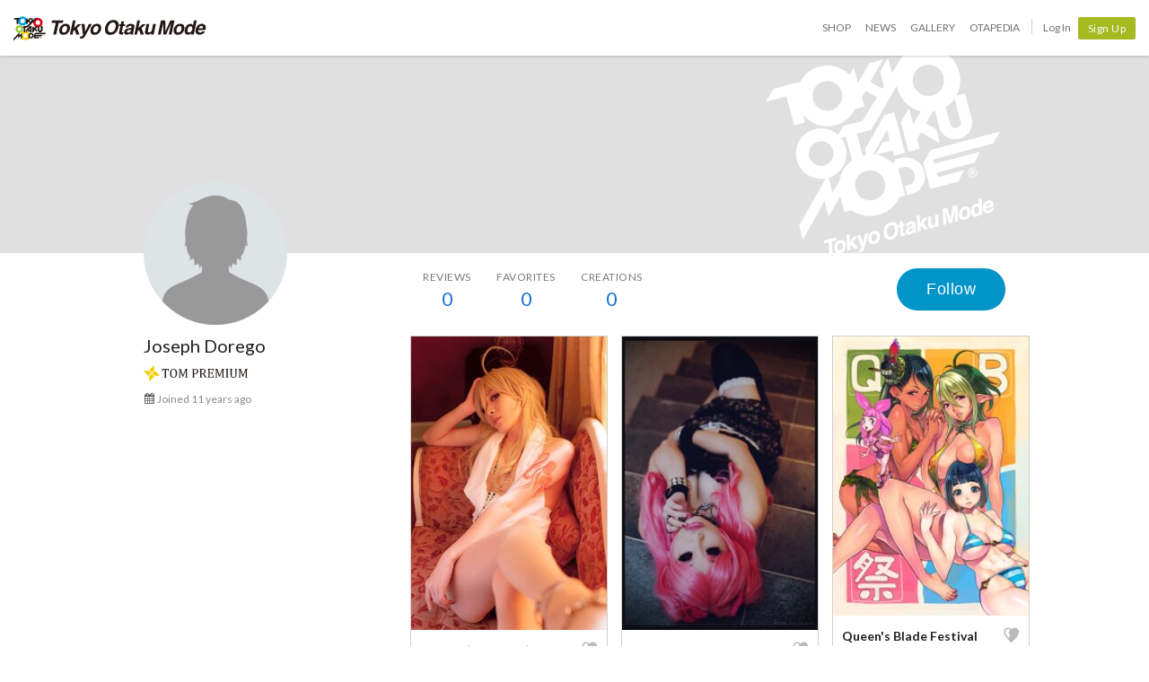

--- FILE ---
content_type: text/html; charset=utf-8
request_url: https://otakumode.com/54a7467e4a08945c4dbd7715/suki
body_size: 10707
content:
<!DOCTYPE html><html lang="en"><head prefix="og: http://ogp.me/ns# fb: http://ogp.me/ns/fb# website: http://ogp.me/ns/website#"><meta charset="utf-8"><meta name="csrf-token" content="ydoi0LPj-JQDAyetNV06FjyxGxaRgpoMmRaQ"><title>Joseph Dorego's SUKI! on Tokyo Otaku Mode (TOM)</title><meta name="description" content="This is the SUKI! page of Joseph Dorego. Follow this popular creator on Tokyo Otaku Mode! Joseph Dorego has posted 0 works and has 0 followers."><meta http-equiv="X-UA-Compatible" content="IE=edge"><meta name="robots" content="noindex,follow"><meta property="og:locale" content="en_US"><meta property="og:locale:alternate" content="ja_JP"><meta property="og:title" content="Joseph Dorego's SUKI! on Tokyo Otaku Mode (TOM)"><meta property="og:description" content="Browse artwork by top creators of Japanese content!"><meta property="og:type" content="website"><meta property="og:image" content="https://scontent.xx.fbcdn.net/v/t1.0-1/p200x200/11017069_1433283616972081_3264968870562378217_n.jpg?_nc_cat=100&amp;_nc_ht=scontent.xx&amp;oh=e72eb9462413c7bf06298121de088ad7&amp;oe=5D769D45"><meta property="og:url" content="https://otakumode.com/54a7467e4a08945c4dbd7715"><meta property="fb:app_id" content="212720585514421"><meta name="twitter:card" content="summary_large_image"><meta name="twitter:site" content="@TokyoOtakuMode"><meta name="twitter:url" content="https://otakumode.com/54a7467e4a08945c4dbd7715"><meta name="twitter:title" content="Joseph Dorego's SUKI! on Tokyo Otaku Mode (TOM)"><meta name="twitter:description" content="Browse artwork by top creators of Japanese content!"><meta name="twitter:image" content="https://scontent.xx.fbcdn.net/v/t1.0-1/p200x200/11017069_1433283616972081_3264968870562378217_n.jpg?_nc_cat=100&amp;_nc_ht=scontent.xx&amp;oh=e72eb9462413c7bf06298121de088ad7&amp;oe=5D769D45"><link rel="shortcut icon" href="https://d1u8dm08vp3e0x.cloudfront.net/favicon.ico"><link rel="apple-touch-icon-precomposed apple-touch-icon" href="https://d1u8dm08vp3e0x.cloudfront.net/images/common/apple-touch-icon.png"><link rel="alternate" type="application/rss+xml" href="https://otakumode.com/news/feed" title="Tokyo Otaku Mode News"><link rel="preconnect" href="https://d1u8dm08vp3e0x.cloudfront.net" crossorigin><link rel="dns-prefetch" href="https://resize.cdn.otakumode.com/"><link rel="dns-prefetch" href="//dzt1km7tv28ex.cloudfront.net/"><link rel="canonical" href="https://otakumode.com/54a7467e4a08945c4dbd7715/suki"><link rel="stylesheet" href="https://fonts.googleapis.com/css?family=Lato:300,400,700&amp;display=swap"><link rel="stylesheet" href="https://d1u8dm08vp3e0x.cloudfront.net/css/style.min.css?v=6a4a70a9"><link rel="stylesheet" href="//dzt1km7tv28ex.cloudfront.net/static/seasonal/style.css?v=6a4a70a9"><!-- ref: https://stackoverflow.com/a/29988202--><script src="https://d1u8dm08vp3e0x.cloudfront.net/js/jquery.1.7.2.min.js"></script><script src="https://js.stripe.com/v3/"></script><script>function gtag(){dataLayer.push(arguments)}var userId="",contentGroup1='';window.dataLayer=window.dataLayer||[],gtag("js",new Date),gtag("config","G-QRF3PRNFDW",{cookie_domain:"otakumode.com",user_properties:{user_type:"visitor",member_cohort_key:"not set",cohort_key:"not set",premium_member:'None TOM Premium Member',session_user_id:"69e63cecd393dc30342f0f92c48126b2849d0fffe1f380179cb9b1ee71b12838-"}}),userId&&gtag("set","user_id",userId),contentGroup1&&gtag("set","content_group",contentGroup1),function(){window.tom=window.tom||{},window.tom.helper=window.tom.helper||{};var e=function(e,t,n){void 0===t&&(t=""),void 0===n&&(n=null);var o={item_id:e.id,item_name:e.name},r=Array.isArray(e.category)?e.category:"string"==typeof e.category?e.category.split("/"):void 0;return r&&(r[0]&&(o.item_category=r[0]),r[1]&&(o.item_category2=r[1]),r[2]&&(o.item_category3=r[2]),r[3]&&(o.item_category4=r[3]),r[4]&&(o.item_category5=r[4])),e.variant&&(o.item_variant=e.variant),e.price&&(o.price=e.price),e.brand&&(o.item_brand=e.brand),(e.position||null!==n)&&(o.index=e.position||n),(e.list||t)&&(o.item_list_name=e.list||t),o};window.tom.helper.sendCartToApp=function(){},window.tom.helper.ga=window.tom.helper.ga||{push:function(e){switch(e[0]){case"pageview":if(e.length<1)break;gtag("event","page_view",{page_location:e[1]||void 0});break;case"event":if(e.length<4)break;gtag("event",e[2],{event_category:e[1],event_label:e[3],value:e[4]||void 0,non_interaction:e[5]||void 0});break;case"social":if(e.length<4)break;gtag("event","share",{event_category:e[1],event_label:e[3],value:e[4]||void 0,non_interaction:e[5]||void 0})}},refund:function(e){gtag("event","refund",e)},removeFromCart:function(t){gtag("event","remove_from_cart",{currency:"USD",value:e(t).price,items:[e(t)]})},addToCart:function(t){gtag("event","add_to_cart",{currency:"USD",value:e(t).price,items:[e(t)]})},checkout:function(t,n,o){n||(n={}),o||(o={});var r=t.map(function(t){return e(t)});1===n.step?gtag("event","begin_checkout",{items:r,currency:o.currencyCode,coupon:n.coupon,value:n.value}):gtag("event","checkout_progress",{items:r,currency:o.currencyCode,coupon:n.coupon,value:n.value,checkout_step:n.step})},purchase:function(t,n,o){o||(o={});var r=t.map(function(t){return e(t)});gtag("event","purchase",{transaction_id:n.id,value:n.revenue,currency:o.currencyCode,shipping:n.shipping,coupon:n.coupon,items:r})},detail:function(t,n){n||(n={});const o=e(t);gtag("event","view_item",{currency:n.currencyCode,value:t.price,items:[o]})},promotion:{impression:function(e){e.forEach(function(e){gtag("event","view_promotion",{promotion_id:e.id,promotion_name:e.name,creative_name:e.creative,creative_slot:e.position,items:[]})})},click:function(e){gtag("event","select_promotion",{promotion_id:e.id,promotion_name:e.name,creative_name:e.creative,creative_slot:e.position,items:[]})}},list:{impression:function(t,n){var o=t;t.each&&(o=[],t.each(function(e,t){var n=null,r=t.dataset.impression;if(r)try{n=JSON.parse(r)}catch(e){}n&&o.push(n)})),gtag("event","view_item_list",{items:o.map(function(t,o){return e(t,n,o+1)})})},click:function(t,n){if(gtag("event","select_item",{item_list_name:n,items:[e(t,n)]}),3===arguments.length){var o=arguments[2];window.tom.helper.ga.push("event",o.category,o.action,o.label)}}}};var t=window.onerror;window.onerror=function(e,n,o){"function"==typeof t&&t.apply(this,arguments);var r="";n&&(r=n.match(/https?:\/\/[^\/]+([^\?#;]+)?/)[1]);var e=r+":"+o+" - "+e+",\nuserAgent:"+window.navigator.userAgent+",\nURL:"+window.location.href;tom.helper.ga.push(["event","JSError",r,e,1,!0])}}();</script></head><body class="lang-en body--white"><script>(function (d, s, id) {
  var js, fjs = d.getElementsByTagName(s)[0];
  if (d.getElementById(id)) return;
  js = d.createElement(s);
  js.id = id;
  js.async = true;
  js.src = '//connect.facebook.net/en_US/sdk.js#version=v18.0&xfbml=1&appId=212720585514421';
  fjs.parentNode.insertBefore(js, fjs);
}(document, 'script', 'facebook-jssdk'));

if (top != self) {
  window.fbAsyncInit = function () {
    FB.Canvas.setSize();
  };
}</script><div class="p-global-header-wrapper" id="header" data-global-navi-type=""><div class="p-global-header"><div class="grid-container elastic-container"><div class="p-global-header__tom-logo"><a class="p-global-header__tom-logo-link" href="https://otakumode.com/" onclick="tom.helper.ga.push(['event', 'GlobalNavi', 'Clicked', 'Logo-TOM', 1]);">Tokyo Otaku Mode</a></div><div class="p-global-header__menu"><nav class="p-global-nav"><div class="p-global-nav__service-item"><a class="p-global-nav__item p-global-nav__item--shop" href="https://otakumode.com/shop" onclick="tom.helper.ga.push(['event', 'GlobalNavi', 'Clicked', 'Nav-Shop', 1]);">Shop</a><a class="p-global-nav__item p-global-nav__item--news" href="https://otakumode.com/news" onclick="tom.helper.ga.push(['event', 'GlobalNavi', 'Clicked', 'Nav-News', 1]);">News</a><a class="p-global-nav__item p-global-nav__item--gallery" href="https://otakumode.com/gallery" onclick="tom.helper.ga.push(['event', 'GlobalNavi', 'Clicked', 'Nav-Gallery', 1]);">Gallery</a><a class="p-global-nav__item p-global-nav__item--otapedia" href="https://otakumode.com/otapedia" onclick="tom.helper.ga.push(['event', 'GlobalNavi', 'Clicked', 'Nav-Otapedia', 1]);">Otapedia</a><span class="p-global-nav__divider"></span></div><a class="p-global-nav__item" href="https://otakumode.com/login?r=/54a7467e4a08945c4dbd7715/suki&amp;via=header" onclick="tom.helper.ga.push(['event', 'GlobalNavi', 'Clicked', 'Nav-Login', 1]);">Log In</a><div class="p-global-nav__item"><a class="c-btn c-btn--sm c-btn--signup" href="https://otakumode.com/signup?r=/54a7467e4a08945c4dbd7715/suki&amp;via=header" onclick="tom.helper.ga.push(['event', 'GlobalNavi', 'Clicked', 'Nav-Signup', 1]);">Sign Up</a></div></nav></div></div></div><div style="display: none;"></div></div><input id="csrf_token" type="hidden" name="_csrf" value="ydoi0LPj-JQDAyetNV06FjyxGxaRgpoMmRaQ"><input id="pageUser" type="hidden" name="pageUser" value="54a7467e4a08945c4dbd7715"><div id="vue-app"><div class="p-mypage u-pbxl" id="vue-mypage"><div class="p-mypage-canopy js-mypage-canopy"><div class="p-mypage-canopy__inner"><div class="p-mypage__header"><div class="p-mypage__cover" style="background-image: url('https://dzt1km7tv28ex.cloudfront.net/static/mypage/common/cover.gif')"></div></div><div class="grid-container"><div class="p-mypage-canopy__nav-bar p-mypage__content"><div class="row row--flex u-flex-nowrap"><div class="col p-mypage__side"><div class="p-mypage-canopy__profile-card"><div class="p-mypage-canopy__profile-card--big"><a class="c-avatar c-avatar--xl p-mypage-canopy__avatar" href="/54a7467e4a08945c4dbd7715"><span class="c-crop c-crop--circle"><img class="c-crop__img" src="https://scontent.xx.fbcdn.net/v/t1.0-1/p200x200/11017069_1433283616972081_3264968870562378217_n.jpg?_nc_cat=100&amp;_nc_ht=scontent.xx&amp;oh=e72eb9462413c7bf06298121de088ad7&amp;oe=5D769D45" alt="Joseph Dorego" onerror="this.onerror=null;this.src=&quot;https://d1u8dm08vp3e0x.cloudfront.net/images/common/noAvatarImage220.png&quot;"/></span></a></div><div class="p-mypage-canopy__profile-card--mini"><div class="c-media"><div class="c-media__left"><a class="c-avatar" href="/54a7467e4a08945c4dbd7715"><span class="c-crop c-crop--circle"><img class="c-crop__img" src="https://scontent.xx.fbcdn.net/v/t1.0-1/p200x200/11017069_1433283616972081_3264968870562378217_n.jpg?_nc_cat=100&amp;_nc_ht=scontent.xx&amp;oh=e72eb9462413c7bf06298121de088ad7&amp;oe=5D769D45" alt="Joseph Dorego" onerror="this.onerror=null;this.src=&quot;https://d1u8dm08vp3e0x.cloudfront.net/images/common/noAvatarImage220.png&quot;"/></span></a></div><div class="c-media__body c-media--middle"><div class="p-mypage-canopy__name u-text-overflow-1" title="Joseph Dorego">Joseph Dorego</div><div class="p-mypage-canopy__username u-text-overflow-1">@54a7467e4a08945c4dbd7715</div></div></div></div></div></div><div class="col p-mypage__main"><div class="u-flex u-flex-jc-space_between"><nav class="p-mypage-canopy__nav"><ul class="c-menu"><li><a class="p-mypage-canopy__nav-link" href="/54a7467e4a08945c4dbd7715/reviews"><dl class="p-mypage-canopy__nav-item"><dt>Reviews</dt><dd>0</dd></dl></a></li><li><a class="p-mypage-canopy__nav-link" href="/w/54a7467e4a08945c4dbd7715"><dl class="p-mypage-canopy__nav-item"><dt>Favorites</dt><dd>0</dd></dl></a></li><li><a class="p-mypage-canopy__nav-link" href="/54a7467e4a08945c4dbd7715/posts"><dl class="p-mypage-canopy__nav-item"><dt>Creations</dt><dd>0</dd></dl></a></li></ul></nav><div class="p-mypage-canopy__follow"><vue-user-follow-button class="c-btn--lg" user-id="54a7467e4a08945c4dbd7715" :following="undefined"></vue-user-follow-button></div></div></div></div></div></div></div></div><div class="grid-container"><div class="p-mypage__content"><div class="row"><div class="col p-mypage__side"><div class="p-mypage-profile"><div class="p-mypage-profile__info u-mbs"><h1 class="p-mypage-profile__name u-text-overflow-1" title="Joseph Dorego">Joseph Dorego</h1></div><ul class="u-mbs"><li><img class="c-tom-premium--inline u-ml0" src="https://d1u8dm08vp3e0x.cloudfront.net/images/tom_premium_h.svg" alt="TOM Premium"></li></ul><ul class="p-mypage-profile__metas u-color-muted u-fs-sm" style="margin-bottom:5px;"><li class="c-link--icon"><i class="icon-calendar" style="vertical-align: baseline;"></i><time datetime="2015-01-03">Joined 11 years ago</time></li></ul></div></div><div class="col p-mypage__main"><div class="u-margin-auto-h" style="width: 690px;"><div class="js-wookmark" style="min-height: 320px; position: relative;"><div class="p-mypage-card js-ArticleList js-notYet notYet hide" id="280948542825037824_1"><div class="p-mypage-card__inner" style="cursor: move;"><a class="p-mypage-card__img" href="/50fd06d5b5654c5526002100/photo/280948542825037824/1" target="_blank" onclick="tom.helper.ga.push(['_trackEvent', 'Navi', 'PhotoClicked', '280948542825037824/1', 1]);"><img src="https://resize.cdn.otakumode.com/ex/218.327/u/280948542825037824_35s_i.jpg" alt="Benten (ZONE-00)" width="218" height="327"></a><div class="p-mypage-card__section no-border"><div class="u-flex u-flex-ai-center u-flex-jc-space_between"><a class="u-weight-bold c-link--inherit" href="/50fd06d5b5654c5526002100/photo/280948542825037824/1" target="_blank" onclick="tom.helper.ga.push(['_trackEvent', 'Navi', 'PhotoClicked', '280948542825037824/1', 1]);">Benten (ZONE-00)</a><!-- SUKIボタン--><div class="p-mypage-card__suki"><a class="suki addLike like_280948542825037824_1" href="javascript:void(0);" data-id="280948542825037824" data-position="1" data-animation="pt2"><i class="icon-suki"></i></a></div></div></div><div class="p-mypage-card__section"><a class="u-flex u-flex-ai-center u-weight-bold c-link--inherit" href="/50fd06d5b5654c5526002100" onclick="tom.helper.ga.push(['_trackEvent', 'Navi', 'PostUserIconClicked', '50fd06d5b5654c5526002100', 1]);"><div class="c-avatar" style="height: 30px; width: 30px;"><div class="c-crop c-crop--circle"><img class="c-crop__img" src="https://resize.cdn.otakumode.com/bypass/p/50fd05aabba17ffd3500113c_s.jpg" alt="by karin" title="by karin"></div></div><div class="u-mls u-flex-auto-layout" style="word-break: break-all;"><p style="line-height: 1.2;">karin</p><p style="color: #7a7a7a; font-size: 1.2rem; font-weight: normal;">@50fd06d5b5654c5526002100</p></div></a></div></div></div><div class="p-mypage-card js-ArticleList js-notYet notYet hide" id="281017931922407424_1"><div class="p-mypage-card__inner" style="cursor: move;"><a class="p-mypage-card__img" href="/Vic/photo/281017931922407424/1" target="_blank" onclick="tom.helper.ga.push(['_trackEvent', 'Navi', 'PhotoClicked', '281017931922407424/1', 1]);"><img src="https://resize.cdn.otakumode.com/ex/218.327/u/281017931922407424_35s_i.jpg" alt="Shiki : Megumi Shimizu" width="218" height="327"></a><div class="p-mypage-card__section no-border"><div class="u-flex u-flex-ai-center u-flex-jc-space_between"><a class="u-weight-bold c-link--inherit" href="/Vic/photo/281017931922407424/1" target="_blank" onclick="tom.helper.ga.push(['_trackEvent', 'Navi', 'PhotoClicked', '281017931922407424/1', 1]);">Shiki : Megumi Shimizu</a><!-- SUKIボタン--><div class="p-mypage-card__suki"><a class="suki addLike like_281017931922407424_1" href="javascript:void(0);" data-id="281017931922407424" data-position="1" data-animation="pt2"><i class="icon-suki"></i></a></div></div></div><div class="p-mypage-card__section"><a class="u-flex u-flex-ai-center u-weight-bold c-link--inherit" href="/Vic" onclick="tom.helper.ga.push(['_trackEvent', 'Navi', 'PostUserIconClicked', 'Vic', 1]);"><div class="c-avatar" style="height: 30px; width: 30px;"><div class="c-crop c-crop--circle"><img class="c-crop__img c-crop__img--h" src="https://resize.cdn.otakumode.com/bypass/p/51611300f172fbae0200ce89_s.jpg" alt="by Vic" title="by Vic"></div></div><div class="u-mls u-flex-auto-layout" style="word-break: break-all;"><p style="line-height: 1.2;">Vic</p><p style="color: #7a7a7a; font-size: 1.2rem; font-weight: normal;">@Vic</p></div></a></div></div></div><div class="p-mypage-card js-ArticleList js-notYet notYet hide" id="284538894798553088_1"><div class="p-mypage-card__inner" style="cursor: move;"><a class="p-mypage-card__img" href="/f.s/photo/284538894798553088/1" target="_blank" onclick="tom.helper.ga.push(['_trackEvent', 'Navi', 'PhotoClicked', '284538894798553088/1', 1]);"><img src="https://resize.cdn.otakumode.com/ex/218.311/u/284538894798553088_35s_i.jpg" alt="Queen's Blade Festival" width="218" height="311"></a><div class="p-mypage-card__section no-border"><div class="u-flex u-flex-ai-center u-flex-jc-space_between"><a class="u-weight-bold c-link--inherit" href="/f.s/photo/284538894798553088/1" target="_blank" onclick="tom.helper.ga.push(['_trackEvent', 'Navi', 'PhotoClicked', '284538894798553088/1', 1]);">Queen's Blade Festival</a><!-- SUKIボタン--><div class="p-mypage-card__suki"><a class="suki addLike like_284538894798553088_1" href="javascript:void(0);" data-id="284538894798553088" data-position="1" data-animation="pt2"><i class="icon-suki"></i></a></div></div></div><div class="p-mypage-card__section"><a class="u-flex u-flex-ai-center u-weight-bold c-link--inherit" href="/f.s" onclick="tom.helper.ga.push(['_trackEvent', 'Navi', 'PostUserIconClicked', 'f.s', 1]);"><div class="c-avatar" style="height: 30px; width: 30px;"><div class="c-crop c-crop--circle"><img class="c-crop__img" src="https://resize.cdn.otakumode.com/bypass/p/563e7c46b384a11a74f1a547_s.jpg" alt="by f.s" title="by f.s"></div></div><div class="u-mls u-flex-auto-layout" style="word-break: break-all;"><p style="line-height: 1.2;">f.s</p><p style="color: #7a7a7a; font-size: 1.2rem; font-weight: normal;">@f.s</p></div></a></div></div></div><div class="p-mypage-card js-ArticleList js-notYet notYet hide" id="285479988784791552_1"><div class="p-mypage-card__inner" style="cursor: move;"><a class="p-mypage-card__img" href="/510357c60afbb1df4d00008a/photo/285479988784791552/1" target="_blank" onclick="tom.helper.ga.push(['_trackEvent', 'Navi', 'PhotoClicked', '285479988784791552/1', 1]);"><img src="https://resize.cdn.otakumode.com/ex/218.314/u/285479988784791552_35s_i.jpg" alt="VOCALOID MEIKO" width="218" height="314"></a><div class="p-mypage-card__section no-border"><div class="u-flex u-flex-ai-center u-flex-jc-space_between"><a class="u-weight-bold c-link--inherit" href="/510357c60afbb1df4d00008a/photo/285479988784791552/1" target="_blank" onclick="tom.helper.ga.push(['_trackEvent', 'Navi', 'PhotoClicked', '285479988784791552/1', 1]);">VOCALOID MEIKO</a><!-- SUKIボタン--><div class="p-mypage-card__suki"><a class="suki addLike like_285479988784791552_1" href="javascript:void(0);" data-id="285479988784791552" data-position="1" data-animation="pt2"><i class="icon-suki"></i></a></div></div></div><div class="p-mypage-card__section"><a class="u-flex u-flex-ai-center u-weight-bold c-link--inherit" href="/510357c60afbb1df4d00008a" onclick="tom.helper.ga.push(['_trackEvent', 'Navi', 'PostUserIconClicked', '510357c60afbb1df4d00008a', 1]);"><div class="c-avatar" style="height: 30px; width: 30px;"><div class="c-crop c-crop--circle"><img class="c-crop__img c-crop__img--h" src="https://resize.cdn.otakumode.com/bypass/p/510357b24f978e9169000092_s.jpg" alt="by kisakiurumi" title="by kisakiurumi"></div></div><div class="u-mls u-flex-auto-layout" style="word-break: break-all;"><p style="line-height: 1.2;">kisakiurumi</p><p style="color: #7a7a7a; font-size: 1.2rem; font-weight: normal;">@510357c60afbb1df4d00008a</p></div></a></div></div></div><div class="p-mypage-card js-ArticleList js-notYet notYet hide" id="282127338638934016_1"><div class="p-mypage-card__inner" style="cursor: move;"><a class="p-mypage-card__img" href="/robo8/photo/282127338638934016/1" target="_blank" onclick="tom.helper.ga.push(['_trackEvent', 'Navi', 'PhotoClicked', '282127338638934016/1', 1]);"><img src="https://resize.cdn.otakumode.com/ex/218.307/u/282127338638934016_35s_i.jpg" alt="OneeChanbara Z" width="218" height="307"></a><div class="p-mypage-card__section no-border"><div class="u-flex u-flex-ai-center u-flex-jc-space_between"><a class="u-weight-bold c-link--inherit" href="/robo8/photo/282127338638934016/1" target="_blank" onclick="tom.helper.ga.push(['_trackEvent', 'Navi', 'PhotoClicked', '282127338638934016/1', 1]);">OneeChanbara Z</a><!-- SUKIボタン--><div class="p-mypage-card__suki"><a class="suki addLike like_282127338638934016_1" href="javascript:void(0);" data-id="282127338638934016" data-position="1" data-animation="pt2"><i class="icon-suki"></i></a></div></div></div><div class="p-mypage-card__section"><a class="u-flex u-flex-ai-center u-weight-bold c-link--inherit" href="/robo8" onclick="tom.helper.ga.push(['_trackEvent', 'Navi', 'PostUserIconClicked', 'robo8', 1]);"><div class="c-avatar" style="height: 30px; width: 30px;"><div class="c-crop c-crop--circle"><img class="c-crop__img" src="https://resize.cdn.otakumode.com/bypass/p/5148bda5fc16156706002263_s.jpg" alt="by robo8" title="by robo8"></div></div><div class="u-mls u-flex-auto-layout" style="word-break: break-all;"><p style="line-height: 1.2;">robo8</p><p style="color: #7a7a7a; font-size: 1.2rem; font-weight: normal;">@robo8</p></div></a></div></div></div><div class="p-mypage-card js-ArticleList js-notYet notYet hide" id="277488850249449472_1"><div class="p-mypage-card__inner" style="cursor: move;"><a class="p-mypage-card__img" href="/roreru/photo/277488850249449472/1" target="_blank" onclick="tom.helper.ga.push(['_trackEvent', 'Navi', 'PhotoClicked', '277488850249449472/1', 1]);"><img src="https://resize.cdn.otakumode.com/ex/218.244/u/277488850249449472_35s_i.jpg" alt="Miku on Swimware" width="218" height="244"></a><div class="p-mypage-card__section no-border"><div class="u-flex u-flex-ai-center u-flex-jc-space_between"><a class="u-weight-bold c-link--inherit" href="/roreru/photo/277488850249449472/1" target="_blank" onclick="tom.helper.ga.push(['_trackEvent', 'Navi', 'PhotoClicked', '277488850249449472/1', 1]);">Miku on Swimware</a><!-- SUKIボタン--><div class="p-mypage-card__suki"><a class="suki addLike like_277488850249449472_1" href="javascript:void(0);" data-id="277488850249449472" data-position="1" data-animation="pt2"><i class="icon-suki"></i></a></div></div></div><div class="p-mypage-card__section"><a class="u-flex u-flex-ai-center u-weight-bold c-link--inherit" href="/roreru/posts" onclick="tom.helper.ga.push(['_trackEvent', 'Navi', 'PostUserIconClicked', 'roreru', 1]);"><div class="c-avatar" style="height: 30px; width: 30px;"><div class="c-crop c-crop--circle"><img class="c-crop__img" src="https://resize.cdn.otakumode.com/bypass/p/512971caf27be8f824000ad5_s.jpg" alt="by roreru" title="by roreru"></div></div><div class="u-mls u-flex-auto-layout" style="word-break: break-all;"><p style="line-height: 1.2;">roreru</p><p style="color: #7a7a7a; font-size: 1.2rem; font-weight: normal;">@roreru</p></div></a></div></div></div><div class="p-mypage-card js-ArticleList js-notYet notYet hide" id="264158438005669888_1"><div class="p-mypage-card__inner" style="cursor: move;"><a class="p-mypage-card__img" href="/ugume/photo/264158438005669888/1" target="_blank" onclick="tom.helper.ga.push(['_trackEvent', 'Navi', 'PhotoClicked', '264158438005669888/1', 1]);"><img src="https://resize.cdn.otakumode.com/ex/218.218/u/264158438005669888_35s_i.jpg" alt="Crazy Cranberry" width="218" height="218"></a><div class="p-mypage-card__section no-border"><div class="u-flex u-flex-ai-center u-flex-jc-space_between"><a class="u-weight-bold c-link--inherit" href="/ugume/photo/264158438005669888/1" target="_blank" onclick="tom.helper.ga.push(['_trackEvent', 'Navi', 'PhotoClicked', '264158438005669888/1', 1]);">Crazy Cranberry</a><!-- SUKIボタン--><div class="p-mypage-card__suki"><a class="suki addLike like_264158438005669888_1" href="javascript:void(0);" data-id="264158438005669888" data-position="1" data-animation="pt2"><i class="icon-suki"></i></a></div></div></div><div class="p-mypage-card__section"><a class="u-flex u-flex-ai-center u-weight-bold c-link--inherit" href="/ugume" onclick="tom.helper.ga.push(['_trackEvent', 'Navi', 'PostUserIconClicked', 'ugume', 1]);"><div class="c-avatar" style="height: 30px; width: 30px;"><div class="c-crop c-crop--circle"><img class="c-crop__img" src="https://resize.cdn.otakumode.com/bypass/p/5197c7c35ebd9fd646003afe_s.jpg" alt="by UGUME" title="by UGUME"></div></div><div class="u-mls u-flex-auto-layout" style="word-break: break-all;"><p style="line-height: 1.2;">UGUME</p><p style="color: #7a7a7a; font-size: 1.2rem; font-weight: normal;">@ugume</p></div></a></div></div></div><div class="p-mypage-card js-ArticleList js-notYet notYet hide" id="278972749479673856_1"><div class="p-mypage-card__inner" style="cursor: move;"><a class="p-mypage-card__img" href="/50ea3dcea7ed0c9649001068/photo/278972749479673856/1" target="_blank" onclick="tom.helper.ga.push(['_trackEvent', 'Navi', 'PhotoClicked', '278972749479673856/1', 1]);"><img src="https://resize.cdn.otakumode.com/ex/218.313/u/278972749479673856_35s_i.jpg" alt="Tasty Crystal" width="218" height="313"></a><div class="p-mypage-card__section no-border"><div class="u-flex u-flex-ai-center u-flex-jc-space_between"><a class="u-weight-bold c-link--inherit" href="/50ea3dcea7ed0c9649001068/photo/278972749479673856/1" target="_blank" onclick="tom.helper.ga.push(['_trackEvent', 'Navi', 'PhotoClicked', '278972749479673856/1', 1]);">Tasty Crystal</a><!-- SUKIボタン--><div class="p-mypage-card__suki"><a class="suki addLike like_278972749479673856_1" href="javascript:void(0);" data-id="278972749479673856" data-position="1" data-animation="pt2"><i class="icon-suki"></i></a></div></div></div><div class="p-mypage-card__section"><a class="u-flex u-flex-ai-center u-weight-bold c-link--inherit" href="/50ea3dcea7ed0c9649001068" onclick="tom.helper.ga.push(['_trackEvent', 'Navi', 'PostUserIconClicked', '50ea3dcea7ed0c9649001068', 1]);"><div class="c-avatar" style="height: 30px; width: 30px;"><div class="c-crop c-crop--circle"><img class="c-crop__img" src="https://resize.cdn.otakumode.com/bypass/p/571ad95470db91b84e471271_s.jpg" alt="by umiu geso" title="by umiu geso"></div></div><div class="u-mls u-flex-auto-layout" style="word-break: break-all;"><p style="line-height: 1.2;">umiu geso</p><p style="color: #7a7a7a; font-size: 1.2rem; font-weight: normal;">@50ea3dcea7ed0c9649001068</p></div></a></div></div></div><div class="p-mypage-card js-ArticleList js-notYet notYet hide" id="283182047168561152_1"><div class="p-mypage-card__inner" style="cursor: move;"><a class="p-mypage-card__img" href="/Vic/photo/283182047168561152/1" target="_blank" onclick="tom.helper.ga.push(['_trackEvent', 'Navi', 'PhotoClicked', '283182047168561152/1', 1]);"><img src="https://resize.cdn.otakumode.com/ex/218.144/u/283182047168561152_35s_i.jpg" alt="Inori Yuzuriha : Euterpe - Song for the Nameless" width="218" height="144"></a><div class="p-mypage-card__section no-border"><div class="u-flex u-flex-ai-center u-flex-jc-space_between"><a class="u-weight-bold c-link--inherit" href="/Vic/photo/283182047168561152/1" target="_blank" onclick="tom.helper.ga.push(['_trackEvent', 'Navi', 'PhotoClicked', '283182047168561152/1', 1]);">Inori Yuzuriha : Euterpe - Song for the Namele...</a><!-- SUKIボタン--><div class="p-mypage-card__suki"><a class="suki addLike like_283182047168561152_1" href="javascript:void(0);" data-id="283182047168561152" data-position="1" data-animation="pt2"><i class="icon-suki"></i></a></div></div></div><div class="p-mypage-card__section"><a class="u-flex u-flex-ai-center u-weight-bold c-link--inherit" href="/Vic" onclick="tom.helper.ga.push(['_trackEvent', 'Navi', 'PostUserIconClicked', 'Vic', 1]);"><div class="c-avatar" style="height: 30px; width: 30px;"><div class="c-crop c-crop--circle"><img class="c-crop__img c-crop__img--h" src="https://resize.cdn.otakumode.com/bypass/p/51611300f172fbae0200ce89_s.jpg" alt="by Vic" title="by Vic"></div></div><div class="u-mls u-flex-auto-layout" style="word-break: break-all;"><p style="line-height: 1.2;">Vic</p><p style="color: #7a7a7a; font-size: 1.2rem; font-weight: normal;">@Vic</p></div></a></div></div></div><div class="p-mypage-card js-ArticleList js-notYet notYet hide" id="273357590220505088_1"><div class="p-mypage-card__inner" style="cursor: move;"><a class="p-mypage-card__img" href="/510357c60afbb1df4d00008a/photo/273357590220505088/1" target="_blank" onclick="tom.helper.ga.push(['_trackEvent', 'Navi', 'PhotoClicked', '273357590220505088/1', 1]);"><img src="https://resize.cdn.otakumode.com/ex/218.325/u/273357590220505088_35s_i.jpg" alt="ZONE-00 Sara" width="218" height="325"></a><div class="p-mypage-card__section no-border"><div class="u-flex u-flex-ai-center u-flex-jc-space_between"><a class="u-weight-bold c-link--inherit" href="/510357c60afbb1df4d00008a/photo/273357590220505088/1" target="_blank" onclick="tom.helper.ga.push(['_trackEvent', 'Navi', 'PhotoClicked', '273357590220505088/1', 1]);">ZONE-00 Sara</a><!-- SUKIボタン--><div class="p-mypage-card__suki"><a class="suki addLike like_273357590220505088_1" href="javascript:void(0);" data-id="273357590220505088" data-position="1" data-animation="pt2"><i class="icon-suki"></i></a></div></div></div><div class="p-mypage-card__section"><a class="u-flex u-flex-ai-center u-weight-bold c-link--inherit" href="/510357c60afbb1df4d00008a" onclick="tom.helper.ga.push(['_trackEvent', 'Navi', 'PostUserIconClicked', '510357c60afbb1df4d00008a', 1]);"><div class="c-avatar" style="height: 30px; width: 30px;"><div class="c-crop c-crop--circle"><img class="c-crop__img c-crop__img--h" src="https://resize.cdn.otakumode.com/bypass/p/510357b24f978e9169000092_s.jpg" alt="by kisakiurumi" title="by kisakiurumi"></div></div><div class="u-mls u-flex-auto-layout" style="word-break: break-all;"><p style="line-height: 1.2;">kisakiurumi</p><p style="color: #7a7a7a; font-size: 1.2rem; font-weight: normal;">@510357c60afbb1df4d00008a</p></div></a></div></div></div><div class="p-mypage-card js-ArticleList js-notYet notYet hide" id="263857378015838208_1"><div class="p-mypage-card__inner" style="cursor: move;"><a class="p-mypage-card__img" href="/510357c60afbb1df4d00008a/photo/263857378015838208/1" target="_blank" onclick="tom.helper.ga.push(['_trackEvent', 'Navi', 'PhotoClicked', '263857378015838208/1', 1]);"><img src="https://resize.cdn.otakumode.com/ex/218.327/u/263857378015838208_35s_i.jpg" alt="Lupin The Third　Mine Fujiko" width="218" height="327"></a><div class="p-mypage-card__section no-border"><div class="u-flex u-flex-ai-center u-flex-jc-space_between"><a class="u-weight-bold c-link--inherit" href="/510357c60afbb1df4d00008a/photo/263857378015838208/1" target="_blank" onclick="tom.helper.ga.push(['_trackEvent', 'Navi', 'PhotoClicked', '263857378015838208/1', 1]);">Lupin The Third　Mine Fujiko</a><!-- SUKIボタン--><div class="p-mypage-card__suki"><a class="suki addLike like_263857378015838208_1" href="javascript:void(0);" data-id="263857378015838208" data-position="1" data-animation="pt2"><i class="icon-suki"></i></a></div></div></div><div class="p-mypage-card__section"><a class="u-flex u-flex-ai-center u-weight-bold c-link--inherit" href="/510357c60afbb1df4d00008a" onclick="tom.helper.ga.push(['_trackEvent', 'Navi', 'PostUserIconClicked', '510357c60afbb1df4d00008a', 1]);"><div class="c-avatar" style="height: 30px; width: 30px;"><div class="c-crop c-crop--circle"><img class="c-crop__img c-crop__img--h" src="https://resize.cdn.otakumode.com/bypass/p/510357b24f978e9169000092_s.jpg" alt="by kisakiurumi" title="by kisakiurumi"></div></div><div class="u-mls u-flex-auto-layout" style="word-break: break-all;"><p style="line-height: 1.2;">kisakiurumi</p><p style="color: #7a7a7a; font-size: 1.2rem; font-weight: normal;">@510357c60afbb1df4d00008a</p></div></a></div></div></div><div class="p-mypage-card js-ArticleList js-notYet notYet hide" id="299627415552917504_1"><div class="p-mypage-card__inner" style="cursor: move;"><a class="p-mypage-card__img" href="/Ｍirakururu/photo/299627415552917504/1" target="_blank" onclick="tom.helper.ga.push(['_trackEvent', 'Navi', 'PhotoClicked', '299627415552917504/1', 1]);"><img src="https://resize.cdn.otakumode.com/ex/218.307/u/299627415552917504_35s_i.jpg" alt="Sleeping Beauty" width="218" height="307"></a><div class="p-mypage-card__section no-border"><div class="u-flex u-flex-ai-center u-flex-jc-space_between"><a class="u-weight-bold c-link--inherit" href="/Ｍirakururu/photo/299627415552917504/1" target="_blank" onclick="tom.helper.ga.push(['_trackEvent', 'Navi', 'PhotoClicked', '299627415552917504/1', 1]);">Sleeping Beauty</a><!-- SUKIボタン--><div class="p-mypage-card__suki"><a class="suki addLike like_299627415552917504_1" href="javascript:void(0);" data-id="299627415552917504" data-position="1" data-animation="pt2"><i class="icon-suki"></i></a></div></div></div><div class="p-mypage-card__section"><a class="u-flex u-flex-ai-center u-weight-bold c-link--inherit" href="/Ｍirakururu" onclick="tom.helper.ga.push(['_trackEvent', 'Navi', 'PostUserIconClicked', 'Ｍirakururu', 1]);"><div class="c-avatar" style="height: 30px; width: 30px;"><div class="c-crop c-crop--circle"><img class="c-crop__img" src="https://resize.cdn.otakumode.com/bypass/p/5191aab617b4a75b6e000b93_s.jpg" alt="by Ｍirakururu" title="by Ｍirakururu"></div></div><div class="u-mls u-flex-auto-layout" style="word-break: break-all;"><p style="line-height: 1.2;">Ｍirakururu</p><p style="color: #7a7a7a; font-size: 1.2rem; font-weight: normal;">@Ｍirakururu</p></div></a></div></div></div><div class="p-mypage-card js-ArticleList js-notYet notYet hide" id="304672159685410816_1"><div class="p-mypage-card__inner" style="cursor: move;"><a class="p-mypage-card__img" href="/Kasane/photo/304672159685410816/1" target="_blank" onclick="tom.helper.ga.push(['_trackEvent', 'Navi', 'PhotoClicked', '304672159685410816/1', 1]);"><img src="https://resize.cdn.otakumode.com/ex/218.327/u/304672159685410816_35s_i.jpg" alt="Carla Radames-Resident Evil 6" width="218" height="327"></a><div class="p-mypage-card__section no-border"><div class="u-flex u-flex-ai-center u-flex-jc-space_between"><a class="u-weight-bold c-link--inherit" href="/Kasane/photo/304672159685410816/1" target="_blank" onclick="tom.helper.ga.push(['_trackEvent', 'Navi', 'PhotoClicked', '304672159685410816/1', 1]);">Carla Radames-Resident Evil 6</a><!-- SUKIボタン--><div class="p-mypage-card__suki"><a class="suki addLike like_304672159685410816_1" href="javascript:void(0);" data-id="304672159685410816" data-position="1" data-animation="pt2"><i class="icon-suki"></i></a></div></div></div><div class="p-mypage-card__section"><a class="u-flex u-flex-ai-center u-weight-bold c-link--inherit" href="/Kasane" onclick="tom.helper.ga.push(['_trackEvent', 'Navi', 'PostUserIconClicked', 'Kasane', 1]);"><div class="c-avatar" style="height: 30px; width: 30px;"><div class="c-crop c-crop--circle"><img class="c-crop__img" src="https://resize.cdn.otakumode.com/bypass/p/50ed1ffa63f91b86420050cb_s.jpg" alt="by Kasane" title="by Kasane"></div></div><div class="u-mls u-flex-auto-layout" style="word-break: break-all;"><p style="line-height: 1.2;">Kasane</p><p style="color: #7a7a7a; font-size: 1.2rem; font-weight: normal;">@Kasane</p></div></a></div></div></div><div class="p-mypage-card js-ArticleList js-notYet notYet hide" id="308600708398055424_1"><div class="p-mypage-card__inner" style="cursor: move;"><a class="p-mypage-card__img" href="/5084e4ece8c2294c220010bc/photo/308600708398055424/1" target="_blank" onclick="tom.helper.ga.push(['_trackEvent', 'Navi', 'PhotoClicked', '308600708398055424/1', 1]);"><img src="https://resize.cdn.otakumode.com/ex/218.146/u/308600708398055424_35s_i.jpg" alt="Alice" width="218" height="146"></a><div class="p-mypage-card__section no-border"><div class="u-flex u-flex-ai-center u-flex-jc-space_between"><a class="u-weight-bold c-link--inherit" href="/5084e4ece8c2294c220010bc/photo/308600708398055424/1" target="_blank" onclick="tom.helper.ga.push(['_trackEvent', 'Navi', 'PhotoClicked', '308600708398055424/1', 1]);">Alice</a><!-- SUKIボタン--><div class="p-mypage-card__suki"><a class="suki addLike like_308600708398055424_1" href="javascript:void(0);" data-id="308600708398055424" data-position="1" data-animation="pt2"><i class="icon-suki"></i></a></div></div></div><div class="p-mypage-card__section"><a class="u-flex u-flex-ai-center u-weight-bold c-link--inherit" href="/5084e4ece8c2294c220010bc" onclick="tom.helper.ga.push(['_trackEvent', 'Navi', 'PostUserIconClicked', '5084e4ece8c2294c220010bc', 1]);"><div class="c-avatar" style="height: 30px; width: 30px;"><div class="c-crop c-crop--circle"><img class="c-crop__img" src="https://resize.cdn.otakumode.com/bypass/p/5084e4e9e8c2294c220010bb_s.jpg" alt="by Naguri" title="by Naguri"></div></div><div class="u-mls u-flex-auto-layout" style="word-break: break-all;"><p style="line-height: 1.2;">Naguri</p><p style="color: #7a7a7a; font-size: 1.2rem; font-weight: normal;">@5084e4ece8c2294c220010bc</p></div></a></div></div></div><div class="p-mypage-card js-ArticleList js-notYet notYet hide" id="321903389904470016_1"><div class="p-mypage-card__inner" style="cursor: move;"><a class="p-mypage-card__img" href="/lightninggg/photo/321903389904470016/1" target="_blank" onclick="tom.helper.ga.push(['_trackEvent', 'Navi', 'PhotoClicked', '321903389904470016/1', 1]);"><img src="https://resize.cdn.otakumode.com/ex/218.276/u/321903389904470016_35s_i.jpg" alt="bikini" width="218" height="276"></a><div class="p-mypage-card__section no-border"><div class="u-flex u-flex-ai-center u-flex-jc-space_between"><a class="u-weight-bold c-link--inherit" href="/lightninggg/photo/321903389904470016/1" target="_blank" onclick="tom.helper.ga.push(['_trackEvent', 'Navi', 'PhotoClicked', '321903389904470016/1', 1]);">bikini</a><!-- SUKIボタン--><div class="p-mypage-card__suki"><a class="suki addLike like_321903389904470016_1" href="javascript:void(0);" data-id="321903389904470016" data-position="1" data-animation="pt2"><i class="icon-suki"></i></a></div></div></div><div class="p-mypage-card__section"><a class="u-flex u-flex-ai-center u-weight-bold c-link--inherit" href="/lightninggg" onclick="tom.helper.ga.push(['_trackEvent', 'Navi', 'PostUserIconClicked', 'lightninggg', 1]);"><div class="c-avatar" style="height: 30px; width: 30px;"><div class="c-crop c-crop--circle"><img class="c-crop__img" src="https://resize.cdn.otakumode.com/bypass/p/53c8d7af888450925e0005c1_s.jpg" alt="by suku-ski" title="by suku-ski"></div></div><div class="u-mls u-flex-auto-layout" style="word-break: break-all;"><p style="line-height: 1.2;">suku-ski</p><p style="color: #7a7a7a; font-size: 1.2rem; font-weight: normal;">@lightninggg</p></div></a></div></div></div><div class="p-mypage-card js-ArticleList js-notYet notYet hide" id="348704180728233984_1"><div class="p-mypage-card__inner" style="cursor: move;"><a class="p-mypage-card__img" href="/kazeno/photo/348704180728233984/1" target="_blank" onclick="tom.helper.ga.push(['_trackEvent', 'Navi', 'PhotoClicked', '348704180728233984/1', 1]);"><img src="https://resize.cdn.otakumode.com/ex/218.307/u/348704180728233984_35s_i.jpg" alt="Bikini Girl" width="218" height="307"></a><div class="p-mypage-card__section no-border"><div class="u-flex u-flex-ai-center u-flex-jc-space_between"><a class="u-weight-bold c-link--inherit" href="/kazeno/photo/348704180728233984/1" target="_blank" onclick="tom.helper.ga.push(['_trackEvent', 'Navi', 'PhotoClicked', '348704180728233984/1', 1]);">Bikini Girl</a><!-- SUKIボタン--><div class="p-mypage-card__suki"><a class="suki addLike like_348704180728233984_1" href="javascript:void(0);" data-id="348704180728233984" data-position="1" data-animation="pt2"><i class="icon-suki"></i></a></div></div></div><div class="p-mypage-card__section"><a class="u-flex u-flex-ai-center u-weight-bold c-link--inherit" href="/kazeno" onclick="tom.helper.ga.push(['_trackEvent', 'Navi', 'PostUserIconClicked', 'kazeno', 1]);"><div class="c-avatar" style="height: 30px; width: 30px;"><div class="c-crop c-crop--circle"><img class="c-crop__img" src="https://resize.cdn.otakumode.com/bypass/p/53af97a3731d08357d00189f_s.jpg" alt="by Kazeno" title="by Kazeno"></div></div><div class="u-mls u-flex-auto-layout" style="word-break: break-all;"><p style="line-height: 1.2;">Kazeno</p><p style="color: #7a7a7a; font-size: 1.2rem; font-weight: normal;">@kazeno</p></div></a></div></div></div><div class="p-mypage-card js-ArticleList js-notYet notYet hide" id="348996722162139136_1"><div class="p-mypage-card__inner" style="cursor: move;"><a class="p-mypage-card__img" href="/rezi/photo/348996722162139136/1" target="_blank" onclick="tom.helper.ga.push(['_trackEvent', 'Navi', 'PhotoClicked', '348996722162139136/1', 1]);"><img src="https://resize.cdn.otakumode.com/ex/218.152/u/348996722162139136_35s_i.jpg" alt="Wi" width="218" height="152"></a><div class="p-mypage-card__section no-border"><div class="u-flex u-flex-ai-center u-flex-jc-space_between"><a class="u-weight-bold c-link--inherit" href="/rezi/photo/348996722162139136/1" target="_blank" onclick="tom.helper.ga.push(['_trackEvent', 'Navi', 'PhotoClicked', '348996722162139136/1', 1]);">Wi</a><!-- SUKIボタン--><div class="p-mypage-card__suki"><a class="suki addLike like_348996722162139136_1" href="javascript:void(0);" data-id="348996722162139136" data-position="1" data-animation="pt2"><i class="icon-suki"></i></a></div></div></div><div class="p-mypage-card__section"><a class="u-flex u-flex-ai-center u-weight-bold c-link--inherit" href="/rezi" onclick="tom.helper.ga.push(['_trackEvent', 'Navi', 'PostUserIconClicked', 'rezi', 1]);"><div class="c-avatar" style="height: 30px; width: 30px;"><div class="c-crop c-crop--circle"><img class="c-crop__img" src="https://resize.cdn.otakumode.com/bypass/p/56c6ee2ba261f36b08d004b6_s.jpg" alt="by rezi" title="by rezi"></div></div><div class="u-mls u-flex-auto-layout" style="word-break: break-all;"><p style="line-height: 1.2;">rezi</p><p style="color: #7a7a7a; font-size: 1.2rem; font-weight: normal;">@rezi</p></div></a></div></div></div><div class="p-mypage-card js-ArticleList js-notYet notYet hide" id="417798427254980608_1"><div class="p-mypage-card__inner" style="cursor: move;"><a class="p-mypage-card__img" href="/yadapoteto/photo/417798427254980608/1" target="_blank" onclick="tom.helper.ga.push(['_trackEvent', 'Navi', 'PhotoClicked', '417798427254980608/1', 1]);"><img src="https://resize.cdn.otakumode.com/ex/218.305/u/417798427254980608_35s_i.jpg" alt="Underwear and Earphones" width="218" height="305"></a><div class="p-mypage-card__section no-border"><div class="u-flex u-flex-ai-center u-flex-jc-space_between"><a class="u-weight-bold c-link--inherit" href="/yadapoteto/photo/417798427254980608/1" target="_blank" onclick="tom.helper.ga.push(['_trackEvent', 'Navi', 'PhotoClicked', '417798427254980608/1', 1]);">Underwear and Earphones</a><!-- SUKIボタン--><div class="p-mypage-card__suki"><a class="suki addLike like_417798427254980608_1" href="javascript:void(0);" data-id="417798427254980608" data-position="1" data-animation="pt2"><i class="icon-suki"></i></a></div></div></div><div class="p-mypage-card__section"><a class="u-flex u-flex-ai-center u-weight-bold c-link--inherit" href="/yadapoteto" onclick="tom.helper.ga.push(['_trackEvent', 'Navi', 'PostUserIconClicked', 'yadapoteto', 1]);"><div class="c-avatar" style="height: 30px; width: 30px;"><div class="c-crop c-crop--circle"><img class="c-crop__img" src="https://scontent-sjc3-1.xx.fbcdn.net/v/t1.30497-1/84628273_176159830277856_972693363922829312_n.jpg?stp=c379.0.1290.1290a_cp0_dst-jpg_s50x50_tt6&amp;_nc_cat=1&amp;ccb=1-7&amp;_nc_sid=7565cd&amp;_nc_ohc=2sMfw6QbhjAQ7kNvwHRhrJT&amp;_nc_oc=AdlwcRkA1lOUFJt6bPFLtTZfNcNFO0qS8nZdAvQMjXN1uh4njokaOyyQ1lVSHd1ExLw&amp;_nc_zt=24&amp;_nc_ht=scontent-sjc3-1.xx&amp;edm=AHgPADgEAAAA&amp;oh=00_AfpbjsbYPA8HXjiqJ1JgBG0ZIZIDuZ89NuK7Litl01AgvQ&amp;oe=697D1FD9" alt="by Yada Poteto" title="by Yada Poteto"></div></div><div class="u-mls u-flex-auto-layout" style="word-break: break-all;"><p style="line-height: 1.2;">Yada Poteto</p><p style="color: #7a7a7a; font-size: 1.2rem; font-weight: normal;">@yadapoteto</p></div></a></div></div></div><div class="p-mypage-card js-ArticleList js-notYet notYet hide" id="431347405460340736_1"><div class="p-mypage-card__inner" style="cursor: move;"><a class="p-mypage-card__img" href="/alice/photo/431347405460340736/1" target="_blank" onclick="tom.helper.ga.push(['_trackEvent', 'Navi', 'PhotoClicked', '431347405460340736/1', 1]);"><img src="https://resize.cdn.otakumode.com/ex/218.327/u/431347405460340736_35s_i.jpg" alt="Original Cosplay" width="218" height="327"></a><div class="p-mypage-card__section no-border"><div class="u-flex u-flex-ai-center u-flex-jc-space_between"><a class="u-weight-bold c-link--inherit" href="/alice/photo/431347405460340736/1" target="_blank" onclick="tom.helper.ga.push(['_trackEvent', 'Navi', 'PhotoClicked', '431347405460340736/1', 1]);">Original Cosplay</a><!-- SUKIボタン--><div class="p-mypage-card__suki"><a class="suki addLike like_431347405460340736_1" href="javascript:void(0);" data-id="431347405460340736" data-position="1" data-animation="pt2"><i class="icon-suki"></i></a></div></div></div><div class="p-mypage-card__section"><a class="u-flex u-flex-ai-center u-weight-bold c-link--inherit" href="/alice" onclick="tom.helper.ga.push(['_trackEvent', 'Navi', 'PostUserIconClicked', 'alice', 1]);"><div class="c-avatar" style="height: 30px; width: 30px;"><div class="c-crop c-crop--circle"><img class="c-crop__img" src="https://resize.cdn.otakumode.com/bypass/p/51b603c9627f43e5400fab2e_s.jpg" alt="by alice" title="by alice"></div></div><div class="u-mls u-flex-auto-layout" style="word-break: break-all;"><p style="line-height: 1.2;">alice</p><p style="color: #7a7a7a; font-size: 1.2rem; font-weight: normal;">@alice</p></div></a></div></div></div><div class="p-mypage-card js-ArticleList js-notYet notYet hide" id="432007392205471744_1"><div class="p-mypage-card__inner" style="cursor: move;"><a class="p-mypage-card__img" href="/arispirit/photo/432007392205471744/1" target="_blank" onclick="tom.helper.ga.push(['_trackEvent', 'Navi', 'PhotoClicked', '432007392205471744/1', 1]);"><img src="https://resize.cdn.otakumode.com/ex/218.307/u/432007392205471744_35s_i.jpg" alt="femme fatale" width="218" height="307"></a><div class="p-mypage-card__section no-border"><div class="u-flex u-flex-ai-center u-flex-jc-space_between"><a class="u-weight-bold c-link--inherit" href="/arispirit/photo/432007392205471744/1" target="_blank" onclick="tom.helper.ga.push(['_trackEvent', 'Navi', 'PhotoClicked', '432007392205471744/1', 1]);">femme fatale</a><!-- SUKIボタン--><div class="p-mypage-card__suki"><a class="suki addLike like_432007392205471744_1" href="javascript:void(0);" data-id="432007392205471744" data-position="1" data-animation="pt2"><i class="icon-suki"></i></a></div></div></div><div class="p-mypage-card__section"><a class="u-flex u-flex-ai-center u-weight-bold c-link--inherit" href="/arispirit" onclick="tom.helper.ga.push(['_trackEvent', 'Navi', 'PostUserIconClicked', 'arispirit', 1]);"><div class="c-avatar" style="height: 30px; width: 30px;"><div class="c-crop c-crop--circle"><img class="c-crop__img" src="https://resize.cdn.otakumode.com/bypass/p/535066bbe20f94884e00091f_s.jpg" alt="by arispirit" title="by arispirit"></div></div><div class="u-mls u-flex-auto-layout" style="word-break: break-all;"><p style="line-height: 1.2;">arispirit</p><p style="color: #7a7a7a; font-size: 1.2rem; font-weight: normal;">@arispirit</p></div></a></div></div></div></div><div class="loading js-autoload_loading u-mtl hide"></div><div class="clearfix" id="backTop"><a href="javascript:void(0);"><span class="fl">Back to top</span></a></div></div></div></div></div></div></div><footer class="u-ptxl"><div class="p-guaranteed"><figure class="p-guaranteed__badge"><img src="https://resize.cdn.otakumode.com/bypass/static/common/guaranteed86.png" alt="" width="86" height="86"></figure><div class="p-guaranteed__text"><p class="p-guaranteed__heading"><strong>Authenticity Guaranteed</strong></p><p class="p-guaranteed__body">Shipping Japan's finest OTAKU goods to the world!<br>That is the Tokyo Otaku Mode Shop mission!<br>To live up to it, TOM's experienced buyers carefully select high-quality, beautifully designed products that are always authentic.</p></div></div><div class="p-global-footer"><nav class="p-global-footer__nav grid-container"><div class="row"><div class="col s12 s-5ths"><ul class="p-global-footer__menu c-menu c-menu--vertical"><li><span>About Us</span></li><li><a href="/about">What is Tokyo Otaku Mode?</a></li><li><a href="/premium">TOM Premium</a></li><li><a href="/letter">Letter From the Founder</a></li><li><a href="/promise">Our Promise</a></li><li><a href="https://corporate.otakumode.com/" target="_blank">Corporate Site (Japanese) <i class="icon-external-link u-valign-middle"></i></a></li></ul></div><div class="col s12 s-5ths"><ul class="p-global-footer__menu c-menu c-menu--vertical"><li><span>LEGAL</span></li><li><a href="/tos">Terms of Use</a></li><li><a href="/privacy">Privacy Policy</a></li><li><a href="/privacy_policy">Personal Information Protection Policies</a></li><li><a href="/merchandise_policy">Merchandise Policy</a></li></ul></div><div class="col s12 s-5ths"><ul class="p-global-footer__menu c-menu c-menu--vertical"><li><span>Help</span></li><li><a href="/hc/shop">TOM Shop FAQ</a></li><li><a href="/hc/premium">TOM Premium FAQ</a></li><li><a href="/faq">Tokyo Otaku Mode FAQ</a></li><li><a href="/inquire">Contact Us</a></li></ul></div><div class="col s12 s-5ths"><ul class="p-global-footer__menu c-menu c-menu--vertical"><li><span>More Info</span></li><li><a href="/sitemap">Site Map</a></li><li><a href="/mc/archive">TOM Email Archives</a></li><li><a href="/shop/keyword_ranking">Keyword Ranking</a></li><li><a href="/sc_about">What is a Special Creator?</a></li><li><a href="/business_partners">Our Business Partners</a></li><li><a href="/linksbnr">Icon and Banner</a></li><li><a href="/otapedia">Otapedia</a></li></ul></div><div class="col s12 s-5ths"><ul class="p-global-footer__menu c-menu c-menu--vertical"><li><span>Other Site</span></li><li><a href="/fb/3Yn">TOM Shop Apps</a></li><li style="margin-top:20px"><span>Recommended Site</span></li><li><a class="link--icon" href="http://myanimelist.net/?_location=tom_footer" target="_blank"><img class="u-img--round" src="https://resize.cdn.otakumode.com/bypass/static/logo/mal_logo_bk.png" alt="" width="22" height="22">MyAnimeList</a></li><li><a class="link--icon" href="http://blog.honeyfeed.fm/" target="_blank"><img class="u-img--round" src="https://resize.cdn.otakumode.com/bypass/static/logo/honey_logo.png" alt="" width="22" height="22">Honey’s Anime</a></li><li><a class="link--icon" href="https://animeanime.global/" target="_blank"><img class="u-img--round" src="https://resize.cdn.otakumode.com/bypass/static/logo/animeanime_global.png" alt="Anime Anime global" width="22" height="22">Anime Anime global</a></li></ul></div></div></nav><div class="p-global-footer__logo"><p><a href="/"><img src="https://resize.cdn.otakumode.com/bypass/static/logo/tom_logo_white.png" alt="" width="37" height="27"><span>Tokyo Otaku Mode (TOM)</span></a></p></div></div></footer></div><script src="https://d1u8dm08vp3e0x.cloudfront.net/assets/js/webpack/vendors.ec.js?v=6a4a70a9"></script><script src="https://d1u8dm08vp3e0x.cloudfront.net/assets/js/webpack/common/cart.js?v=6a4a70a9" defer></script><script src="https://d1u8dm08vp3e0x.cloudfront.net/js/main.min.js?v=6a4a70a9"></script><script src="https://d1u8dm08vp3e0x.cloudfront.net/js/tom.libs.min.js?v=6a4a70a9"></script><script>window.dataLayer = window.dataLayer || [];
dataLayer.push({'userId': ''});
dataLayer.push({'siteType': 'd'});
dataLayer.push({'HashedEmail': ''});
dataLayer.push({'email': ''});
dataLayer.push({'username': ""});
dataLayer.push({'canPlayLottery': false});
dataLayer.push({'country': ''});
dataLayer.push({'useragent': 'web_pc'});
dataLayer.push({'premium': false});
dataLayer.push({'isPastPremiumMember': false});
dataLayer.push({'hasLoggedInSegacatcher': false});
dataLayer.push({'ecSubscriber': false});

(function(isPremiumMember, startedAt, isAutoRecurring, autoRecurringAt) {
  if (!isPremiumMember) {
    return;
  }
  if (startedAt) {
    dataLayer.push({'premium_started_at': new Date(startedAt)});
  }
  dataLayer.push({'premium_auto_recurring': isAutoRecurring});
  if (isAutoRecurring && autoRecurringAt) {
    dataLayer.push({'premium_auto_recurring_at': new Date(autoRecurringAt)});
  }
})(
  false,
  '',
  false,
  ''
);</script><script>window.tom = window.tom || {};
window.tom.conf = window.tom.conf || {};
window.tom.user = window.tom.user || {};

tom.conf.isLogin = false;
tom.conf.url = 'https://otakumode.com/';
tom.conf.sslUrl = 'https://otakumode.com/';
tom.conf.path = {};
tom.conf.path.resize = 'https://resize.cdn.otakumode.com/';
tom.conf.path.resize_origin = 'http://s3-us-west-1.amazonaws.com/i.tom-img.com/';
tom.conf.path.static = 'https://d1u8dm08vp3e0x.cloudfront.net';
tom.conf.baseUrl = window.location.pathname + window.location.search;
tom.conf.baseTitle = document.title;
tom.conf.lang = 'en';
tom.conf.csrfToken = 'ydoi0LPj-JQDAyetNV06FjyxGxaRgpoMmRaQ';
tom.conf.mbNotification = '';
tom.conf.isApp = false;
tom.conf.isAndroid = /android/i.test(navigator.userAgent);
tom.conf.releaseId = '6a4a70a9';

tom.conf.silverEgg = {};
tom.conf.silverEgg.recommend_endpoint = 'https://otakumode.silveregg.net/pycre5/jsonp/recommend';
tom.conf.silverEgg.click_endpoint = 'https://otakumode.silveregg.net/pycre5/jsonp/click';
tom.conf.silverEgg.merch = 'otakumode';
tom.conf.silverEgg.cookieId = 'c7887945f91943aac1c5b8c31dbbff959efef3b1';
tom.conf.access_country_code = 'US'

tom.user.isVerified = false;
tom.user.isNewCustomer = true;
tom.user.hasWelcomingGiftCoupon = false;
tom.user.isPremiumMember = false;
tom.user.isWebpAgent = false;
tom.user.webpRegExp = /(?:https:\/\/resize\.cdn\.otakumode\.com\/|https:\/\/resize\.otakumode\.com:10443\/nocache\/).*?(?:\.png|\.jpg|\.jpeg)(?!\.webp)/g;
tom.user.isSmartPhoneDevice = false;</script><script src="https://d1u8dm08vp3e0x.cloudfront.net/js/tom.shop.readmore.js?v=6a4a70a9"></script><script src="https://d1u8dm08vp3e0x.cloudfront.net/assets/js/webpack/mypage/mypage.js?v=6a4a70a9"></script><script>$(function() {
  $('[data-toggle=readmore]').readmore();
  var $canopy = $('.js-mypage-canopy');
  if ($canopy.length > 0) {
    var baseFixPoint = $canopy.offset().top + 220;
    var fixClass = 'fixed';
    function navFix() {
      var windowScrolltop = $(window).scrollTop();
      // スクロールが初期位置を通過しているとき
      if(windowScrolltop >= baseFixPoint) {
        $canopy.addClass(fixClass);
      } else {
        $canopy.removeClass(fixClass);
      }
    }

    $(window).on('load scroll', function() {
      navFix();
    });
  }
});</script><script>tom.helper.ga.promotion.impression([]);
</script><script type="text/javascript" src="https://d1u8dm08vp3e0x.cloudfront.net/js/jquery.wookmark.min.js?v=6a4a70a9"></script><script type="text/javascript" src="https://d1u8dm08vp3e0x.cloudfront.net/js/jquery.tom_like.min.js?v=6a4a70a9"></script><script type="text/javascript" src="https://d1u8dm08vp3e0x.cloudfront.net/js/jquery.tom_follow.js?v=6a4a70a9"></script><script type="text/javascript" src="https://d1u8dm08vp3e0x.cloudfront.net/js/jquery.tom_comments.js?v=6a4a70a9"></script><script type="text/javascript" src="https://d1u8dm08vp3e0x.cloudfront.net/js/jquery.tom_autoload.js?v=6a4a70a9"></script><script type="text/javascript" src="https://d1u8dm08vp3e0x.cloudfront.net/js/jquery.tom_impression.js?v=6a4a70a9"></script><script type="text/javascript">$(function() {
  var $wookmarkContainer = $('.js-wookmark');
  var wookmarkOffset = 15;

  $('.js-ArticleList').wookmark({
    autoResize: true,
    offset: wookmarkOffset,
    container: $wookmarkContainer
  });

  $wookmarkContainer.tom_autoload({
    url: location.pathname,
    contents: $wookmarkContainer,
    wookmarkOffset: wookmarkOffset,
    wookmarkAutoItemWidth: true
  });

  $wookmarkContainer.tom_impression({
    contents: '.js-wookmark'
  });

  $(document).tom_like({
    left: 0
  });
  $(document).tom_follow();
});</script></body></html>